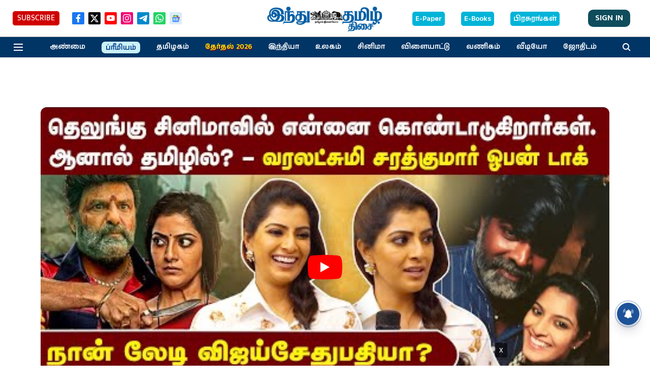

--- FILE ---
content_type: text/html; charset=utf-8
request_url: https://www.google.com/recaptcha/api2/aframe
body_size: 266
content:
<!DOCTYPE HTML><html><head><meta http-equiv="content-type" content="text/html; charset=UTF-8"></head><body><script nonce="DrFxrVu3a14y2GlEC04hIA">/** Anti-fraud and anti-abuse applications only. See google.com/recaptcha */ try{var clients={'sodar':'https://pagead2.googlesyndication.com/pagead/sodar?'};window.addEventListener("message",function(a){try{if(a.source===window.parent){var b=JSON.parse(a.data);var c=clients[b['id']];if(c){var d=document.createElement('img');d.src=c+b['params']+'&rc='+(localStorage.getItem("rc::a")?sessionStorage.getItem("rc::b"):"");window.document.body.appendChild(d);sessionStorage.setItem("rc::e",parseInt(sessionStorage.getItem("rc::e")||0)+1);localStorage.setItem("rc::h",'1769014090334');}}}catch(b){}});window.parent.postMessage("_grecaptcha_ready", "*");}catch(b){}</script></body></html>

--- FILE ---
content_type: application/javascript; charset=utf-8
request_url: https://fundingchoicesmessages.google.com/f/AGSKWxWIaEskkDV7p5NKRMTL1t-qg3IMfl2NFn1cPra9zsFzscxSUBZ0GGQz2iX95TAwgSTeDYHja92gQBqouzli9uS3EWdni0VzPnPvFnK1x1RTeIlD8k56WompDfyRRX2T5V70XUigp1QGNj5EUewpbaQTEUgXwWRmnTG5sZfYUkvQlAStlvomhKfhLeiF/_/breakad_/ads_banner_/ad_generator?/ad_side._140x600_
body_size: -1291
content:
window['3b380a7e-8399-414e-a106-0fe65ecf790e'] = true;